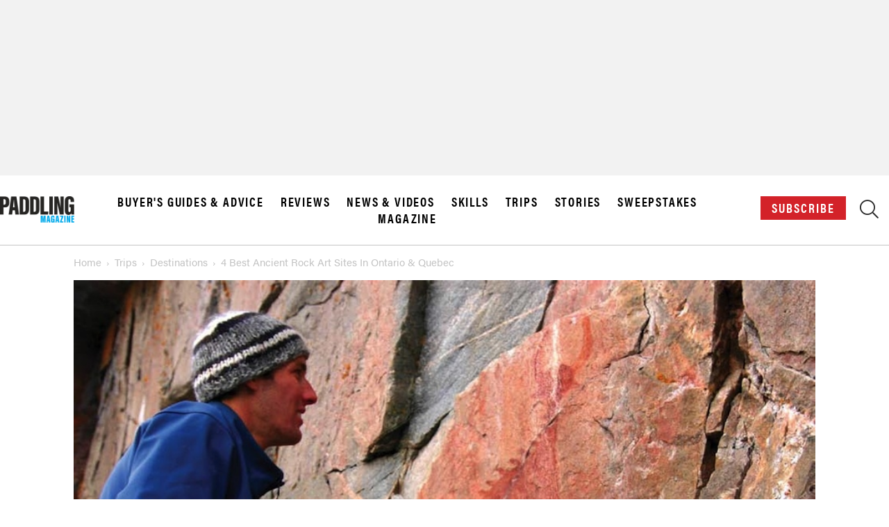

--- FILE ---
content_type: text/plain; charset=utf-8
request_url: https://ads.adthrive.com/http-api/cv2
body_size: 5920
content:
{"om":["00xbjwwl","04897otm","04f5pusp","0929nj63","0fe0kq66","0iyi1awv","0kl5wonw","0l57mahn","0p7rptpw","0sm4lr19","0yr3r2xx","1","10011/855b136a687537d76857f15c0c86e70b","1011_302_56233481","1011_302_56233491","1011_302_56233497","1011_302_56233565","1011_302_56233570","1011_302_56273333","1011_302_56924166","1011_302_56982199","1011_302_56982301","1011_302_57050803","1011_302_57055560","10310289136970_594028899","10ua7afe","11142692","11509227","1185:1610326728","1185:1610349786","11896988","12010080","12010084","12010088","124683_77","124684_315","124843_10","124844_24","126xosdr","12gfb8kp","12n8yp46","13097412","1453468","1606221","1610347755","1611092","1891/84813","1891/84814","19gqltc1","1dynz4oo","1fijy3py","1g2985heict","1g5heict","1h6rfk37","1ojh6i7p","1szmtd70","202430_200_EAAYACog7t9UKc5iyzOXBU.xMcbVRrAuHeIU5IyS9qdlP9IeJGUyBMfW1N0_","206_549410","2132:43435717","2132:43435725","2132:44848335","2132:45935979","2132:45980824","2132:46259682","2179:578606630524081767","21t38mbo","2249:567996566","2249:581439030","2249:649322803","2249:650628582","2249:674673691","2249:674673693","2249:674673728","2249:703994294","2249:704141019","2249:704251784","2307:0gpaphas","2307:1g5heict","2307:1h6rfk37","2307:2whm7rx3","2307:3vfcfqdr","2307:3y9x7lcz","2307:4c9wb6f0","2307:4etfwvf1","2307:5a7owhtf","2307:5g9x6tt0","2307:5l03u8j0","2307:63barbg1","2307:66r1jy9h","2307:6qh50f77","2307:6wbm92qr","2307:72szjlj3","2307:794di3me","2307:7uqs49qv","2307:88rv7n3t","2307:8orkh93v","2307:9aisslzz","2307:a6ehim9f","2307:at2pj4cu","2307:b2jrgmu2","2307:b4fc2141","2307:bpwmigtk","2307:c0mw623r","2307:c1hsjx06","2307:c6alwlug","2307:cgg64d54","2307:cjlwanai","2307:ckmb4c3j","2307:cmpalw5s","2307:cu8ppkfj","2307:erdsqbfc","2307:etphyht7","2307:f04zcoco","2307:f3tdw9f3","2307:fpbj0p83","2307:frj0jbw1","2307:fug2rw1g","2307:gc5fka43","2307:gj0xdd62","2307:h60hzvcs","2307:hl6onnny","2307:hxxvnqg0","2307:iub967ae","2307:jzqxffb2","2307:khogx1r1","2307:kr427sl9","2307:m6ced65q","2307:mfsmf6ch","2307:n2jh3a8r","2307:n8w0plts","2307:nmuzeaa7","2307:nwbpobii","2307:o8icj9qr","2307:oj70mowv","2307:or0on6yk","2307:owpdp17p","2307:pj4s1p9u","2307:plth4l1a","2307:pnprkxyb","2307:rka8obw7","2307:s2ahu2ae","2307:s4s41bit","2307:tvhhxsdx","2307:u30fsj32","2307:ul0w35qo","2307:v958nz4c","2307:wu5bm8g3","2307:xc88kxs9","2307:y4uyy2em","2307:y96tvrmt","2307:z2zvrgyz","2307:zjn6yvkc","2307:zvfjb0vm","2409_15064_70_85808977","2409_15064_70_85808988","2409_15064_70_85809050","2409_25495_176_CR52241413","2409_25495_176_CR52241415","2409_25495_176_CR52241417","2409_25495_176_CR52241419","2409_25495_176_CR52248589","2409_25495_176_CR52248591","2409_25495_176_CR52248592","2409_25495_176_CR52249306","25048614","25_07s64ceu","25_53v6aquw","25_nin85bbg","25_pz8lwofu","25_sgaw7i5o","25_utberk8n","25_vfvpfnp8","25_yi6qlg3p","262592","262594","2676:85402287","2676:85402407","2676:85690537","2676:86082701","2676:86434317","2676:86698169","2676:86894914","2676:87111875","2715_9888_262592","2715_9888_262594","2715_9888_547869","2760:176_CR52248591","29414696","29414711","2v5kak5m","2whm7rx3","306_24696317","308_125203_21","308_125204_13","31809564","33145655","33197870","33593946","33652133","33652172","33865078","33iu1mcp","34182009","34534189","3490:CR52249012","3490:CR52249306","34eys5wu","35371504","35777007","3636:6286606","3646_185414_T26509255","3658_1406006_T26266017","3658_1406006_T26266025","3658_1406006_T26266038","3658_1406006_T26266044","3658_15032_hu17lm1b","3658_155735_plth4l1a","3658_175625_ozjg3ycj","3658_18060_g33ctchk","3658_203382_f3tdw9f3","3658_203382_o8icj9qr","3658_203382_z2zvrgyz","3658_204423_gi7efte4","3658_216697_1g5heict","3658_22070_eyprp485","3658_78719_n2jh3a8r","3658_93957_T26479487","370183432303","3702_139777_24765499","3702_139777_T26561402","37qyxakf","381513943572","3822:24417995","39303318","39350186","39989240","3LMBEkP-wis","3k298p5kuh1","3kp5kuh1","3l1m1jex","3vfcfqdr","3x2980i061s","3y9x7lcz","409_216388","409_216484","409_241621","409_241706","42231859","42604842","43421373","43422062","43914255","43919974","43919984","439246469228","43a7ptxe","44023623","44629254","458901553568","47192068","47370256","47633464","47745534","47869802","481703827","485027845327","4c9wb6f0","4cp2j2b8","4etfwvf1","4fk9nxse","4yesq9qe","5126511943","514819301","51701738","52734146","5316_139700_605bf0fc-ade6-429c-b255-6b0f933df765","5316_139700_bd0b86af-29f5-418b-9bb4-3aa99ec783bd","5316_139700_e57da5d6-bc41-40d9-9688-87a11ae6ec85","53v6aquw","5510:1ojh6i7p","5510:2whm7rx3","5510:eflex0ji","5510:ohcrnvo4","5510:q855phcn","5510:uv4hts0g","5510:wu5bm8g3","5510:yquuh69d","55636662","557_409_228055","558_93_bsgbu9lt","558_93_ozjg3ycj","559992","561409863","56205084","5626555603","56341213","56635908","576777115309199355","583268718930774583","583917fc-00b4-4139-a273-62fa71c99e2a","591536735774266318","593674671","5989_91771_705981069","5azq6tsm","5g9x6tt0","5j2982wfnhs","5j2wfnhs","5l03u8j0","60196650","6026507537","609577512","60966179","60f5a06w","60mleoh0","61809975","618576351","618876699","618980679","619089559","61916211","61916225","61916227","61916229","61932925","61932933","62187798","6226518739","6226527055","6226528609","6250_66552_1063994046","62667314","627225143","627227759","627290883","627506494","628013471","628013474","628015148","628086965","628153053","628153170","628153173","628222860","628223277","628359889","628360579","628360582","628444259","628444349","628444433","628444436","628444439","628456307","628456310","628456391","628456403","628622163","628622169","628622172","628622178","628622241","628622244","628622250","628683371","628687043","628687157","628687460","628687463","628841673","629007394","629009180","629167998","629168001","629168010","629168565","629171196","629171202","62981075","630928655","63093165","63166899","632096508","63220448","632423550","632426865","632526247","632542639","632543428","632549440","6326509215","6365_61796_742174851279","6365_61796_784880274628","6365_61796_784971491009","6365_61796_793265360577","6365_61796_793380707033","636910768489","63barbg1","651637459","651637461","6547_67916_AwuGQ3BXLJMIv0kSp91D","6547_67916_J34GviwpiEzt3i5wo8c3","6547_67916_mH5fbV0LV6tu0qZtxRDr","6547_67916_rKTAw0E9UEPZrD09SuPX","6547_67916_talKEcKRRJKBdew88QVJ","659216891404","659713728691","66298r1jy9h","66m08xhz","673375558002","678100976","680_99480_700109383","695879875","695879898","696154924","696622106","6b8inw6p","6bu8dp95","6l5qanx0","6wbm92qr","6xkkdb8e","702720175","702838408","705116521","707627726","708727053","709942227","726223570444","73mggl4h","74243_74_18482789","74243_74_18482790","74243_74_18482791","74243_74_18482792","74243_74_18482910","74243_74_18484064","74243_74_18484065","74243_74_18484066","74wv3qdx","75n5kuz7","78827816","78827824","78827832","793380707168","794699395351","7969_149355_43435717","7969_149355_43435725","7969_149355_45999649","7fc6xgyo","7qevw67b","7wmhqj53","807vuait","8154362","8193073","8193076","8193078","8193103","85690699","87ih4q97","8831024240_564549740","8852912982349114675","88rv7n3t","8doidghg","8dz0ovpk","8edb3geb","8orkh93v","8vksyva6","8w4klwi4","9057/0328842c8f1d017570ede5c97267f40d","9057/151827bce75a1df0e8b9dbbe3a644fb2","9057/1b7d9917e45339a9d62a41a1579ddca3","9057/211d1f0fa71d1a58cabee51f2180e38f","9057/338c60401d56e6ae6f39fdf4ff204b0f","9057/37a3ff30354283181bfb9fb2ec2f8f75","9074_516051_ipTzV3tEBRt7opL0mVDr","90_12270190","9213629","9214393","93_4yesq9qe","9598847","97_8193073","97_8193078","9a298isslzz","9aisslzz","9d5f8vic","9d8zkh1h","9f3wq8bz","9k2l3hhd","9nex8xyd","9ttmw0rw","9uv8wyk4","KXbVAoi3Slg","a1qtwe1o","a2298uqytjp","a3ts2hcp","alhocaus","arkbrnjf","axfw21c8","axw5pt53","b2298jrgmu2","b2jrgmu2","b3sqze11","b4298fc2141","b4fc2141","b7f0b8e1-3725-4336-b41e-7cae883c136f","b90cwbcd","bcvte0fg","bd5xg6f6","bh298zp2hqt","bhzp2hqt","bmp4lbzm","bpwmigtk","bs298gbu9lt","bwthmrr1","bxvl2c9f","by298qkk79m","byqkk79m","c0mw623r","c1hsjx06","c3dhicuk","cg298g64d54","cgg64d54","chlqqa9d","cjlwanai","cmpalw5s","cp5md72y","cr-05dickkmubxe","cr-1oplzoysu9vd","cr-1p6gzej3uatj","cr-2ru2qfvouatj","cr-6ovjht2eubwe","cr-97pzzgzrubqk","cr-aawz2m5xubwj","cr-g7ywwk2qvft","cr-g7ywwk7qvft","cr-gjotk8o9uatj","cr-gjotk8o9ubwe","cr-gjotk8o9ubxe","cr-h6q46o706lrgv2","cr-ja45ye3qu9vd","cr-ja45ye3quatj","cr-ja45ye3qubxe","cr-lg354l2uvergv2","cr-ndebulm8u9vd","cr-ndebulm8uatj","cr-r5fqbsaru9vd","cr-vefryty9u9vd","cr-vefryty9uatj","cr-vefryty9ubwe","crghc43d","csa082xz","cyi6rhme","cymho2zs","d5vvlprf","d7jlfyzd","daw00eve","duovgl0f","e1qdkqyh","eflex0ji","efvt03on","etphyht7","extremereach_creative_76559239","eyprp485","f04zcoco","f0u03q6w","f2u8e0cj","f3tdw9f3","f8e4ig0n","fb1kd5h9","fcn2zae1","fmbueqst","fmbxvfw0","fo2985h541k","fpbj0p83","fr298byksn9","frbyksn9","frj0jbw1","fug2rw1g","fxkehxre","fyjk251z","ge4kwk32","gi7efte4","gj0xdd62","gj2980xdd62","haf4w7r0","heyp82hb","hffavbt7","hgrz3ggo","hhfvml3d","hswgcqif","ib29854byn2","ib54byn2","idh8o9qc","igunrmyu","ir7orip8","ivelboni","iwmsjand","j4r0agpc","jet9x23p","jk1islqz","jnerlu0d","k0zxl8v3","k3p746g5","kk5768bd","ksrdc5dk","lc7sys8n","lmg9gkk9","lnjulq1w","lv9r1zs2","m3g2cewx","m4xt6ckm","m6298ced65q","m6ced65q","m7oqeimq","md8fsh3y","min949in","mkzzyvlu","mmr74uc4","mnzinbrt","n2jh3a8r","n3km79eb","n8298qy2gzk","n8qy2gzk","niaytq9d","njz1puqv","nr0pnn97","nr298lkfmof","nrlkfmof","nv5uhf1y","nw298bpobii","nwbpobii","o2kuwbd4","o548ezd3","o5diuqyc","o5xj653n","o8icj9qr","o9a2iujw","ofoon6ir","ohcrnvo4","oj70mowv","onfnxgrh","owg2zchv","oz298jg3ycj","ozjg3ycj","p0noqqn9","p28f3jtb","p9jaajrc","pfshhvkw","pi2986u4hm4","pi9dvb89","piwneqqj","pl298th4l1a","plth4l1a","pnprkxyb","po9hmf2y","prcz3msg","q5pi15yw","q855phcn","qlhur51f","r1298vz35ov","r1vz35ov","r9298tqt6j5","r9tqt6j5","rka8obw7","rs49usxl","rxj4b6nw","s0mrb2er","s2ahu2ae","s4s41bit","sbkk6qvv","sdeo60cf","sj78qu8s","sq3uu9ln","ss79p4da","szopg7lx","t8qogbhp","tkyqaeto","tqkwe7qg","tsz7zy1c","tvhhxsdx","u1jb75sm","u2x4z0j8","u30fsj32","u32980fsj32","u4atmpu4","uavct0un","ubjltf5y","ufe8ea50","uis65v79","utberk8n","uv4hts0g","uykfdhoc","v0c192vr","v1tyfog8","v929858nz4c","vdcb5d4i","vmn1juoe","vwg10e52","wih2rdv3","wix9gxm5","wk1hlak8","wu5bm8g3","wvye2xa9","wx298bau47f","wxfnrapl","x0ybtbv9","x61c6oxa","xgzzblzl","xnx5isri","xtxa8s2d","xwhet1qh","y1n5jppo","y4uyy2em","y96tvrmt","yass8yy7","yi6qlg3p","yl6g9raj","yquuh69d","yunkr6na","ywhgqp5p","z2frsa4f","z2zvrgyz","z31jgqln","z6uhig3e","z9ku9v6m","zby700y5","zc9mww8x","zfexqyi5","ziox91q0","zj298n6yvkc","zmri9v9c","znws9ov8","zqr5evgv","zs3aw5p8","zs4we7u0","zsvdh1xi","zvfjb0vm","zw6jpag6","2343608","2343609","2343612","2343613","2344374","2344375","2344386","5700:672549180","5700:672552173","638791959","638794438","643846157","672549180","672552173","707249248","7942757","7967351","7979132","7979135","cr-e9x05e8u27sm0","cr-e9x05e8u27uiu","cr-e9x05e8u27vix","cr-e9x05e8u27vjv","cr-e9x05h3s17sm0","cr-e9x05h3s17uiu","cr-e9x05h3s17vix","cr-e9x05h3s17vjv","cr-eas10j0u07sm0","cr-eas10j0u07uiu","cr-eas10j0u07vix","cr-edry0m0xt7sm0","cr-f6wv0m1t17sm0","cr-f6wv0m1t17uiu","f9cpze7e","nodohvfi","qnqfz5kx","t8wl12j1"],"pmp":[],"adomains":["123notices.com","1md.org","about.bugmd.com","acelauncher.com","adameve.com","akusoli.com","allyspin.com","arthrozene.com","askanexpertonline.com","atomapplications.com","bassbet.com","betsson.gr","biz-zone.co","bizreach.jp","braverx.com","bubbleroom.se","bugmd.com","buydrcleanspray.com","buysplashcleaner.com","byrna.com","capitaloneshopping.com","clarifion.com","combatironapparel.com","controlcase.com","convertwithwave.com","cotosen.com","countingmypennies.com","couponthatworks.com","cratedb.com","croisieurope.be","cs.money","dallasnews.com","definition.org","derila-ergo.com","dhgate.com","dhs.gov","displate.com","dothisforliver.com","easyprint.app","easyrecipefinder.co","easyview.app","ebook1g.peptidesciences.com","fabpop.net","familynow.club","filejomkt.run","fla-keys.com","folkaly.com","g123.jp","gameswaka.com","getbugmd.com","getconsumerchoice.com","getcubbie.com","gowavebrowser.co","gowdr.com","gransino.com","gratefulfinance.com","grosvenorcasinos.com","guard.io","hashtagchatter.com","hero-wars.com","holts.com","instantbuzz.net","investmentguru.com","itsmanual.com","jackpotcitycasino.com","justanswer.com","justanswer.es","la-date.com","lightinthebox.com","liverhealthformula.com","liverrenew.com","local.com","lovehoney.com","lowerjointpain.com","lulutox.com","lumoslearning.com","lymphsystemsupport.com","manuals-help.com","manualsdirectory.org","meccabingo.com","medimops.de","mensdrivingforce.com","millioner.com","miniretornaveis.com","mobiplus.me","myiq.com","nailfungus.ca","national-lottery.co.uk","naturalhealthreports.net","nbliver360.com","nervepaindiscovery.com","nikke-global.com","nordicspirit.co.uk","nuubu.com","onlinemanualspdf.co","original-play.com","outliermodel.com","paperela.com","paradisestays.site","parasiterelief.com","parasitesnomore.com","peta.org","photoshelter.com","plannedparenthood.org","playvod-za.com","printeasilyapp.com","printwithblazer.com","printwithwave.com","profitor.com","prostaluxformula.com","quicklearnx.com","quickrecipehub.com","rakuten-sec.co.jp","rangeusa.com","refinancegold.com","robocat.com","royalcaribbean.com","saba.com.mx","shift.com","simple.life","spinbara.com","systeme.io","taboola.com","tackenberg.de","temu.com","tenfactorialrocks.com","theoceanac.com","topaipick.com","totaladblock.com","twinkl.com","usconcealedcarry.com","vagisil.com","vegashero.com","vegogarden.com","veryfast.io","viewmanuals.com","viewrecipe.net","viewtemplates.com","votervoice.net","vuse.com","wavebrowser.co","wavebrowserpro.com","weareplannedparenthood.org","winred.com","xiaflex.com","yourchamilia.com"]}